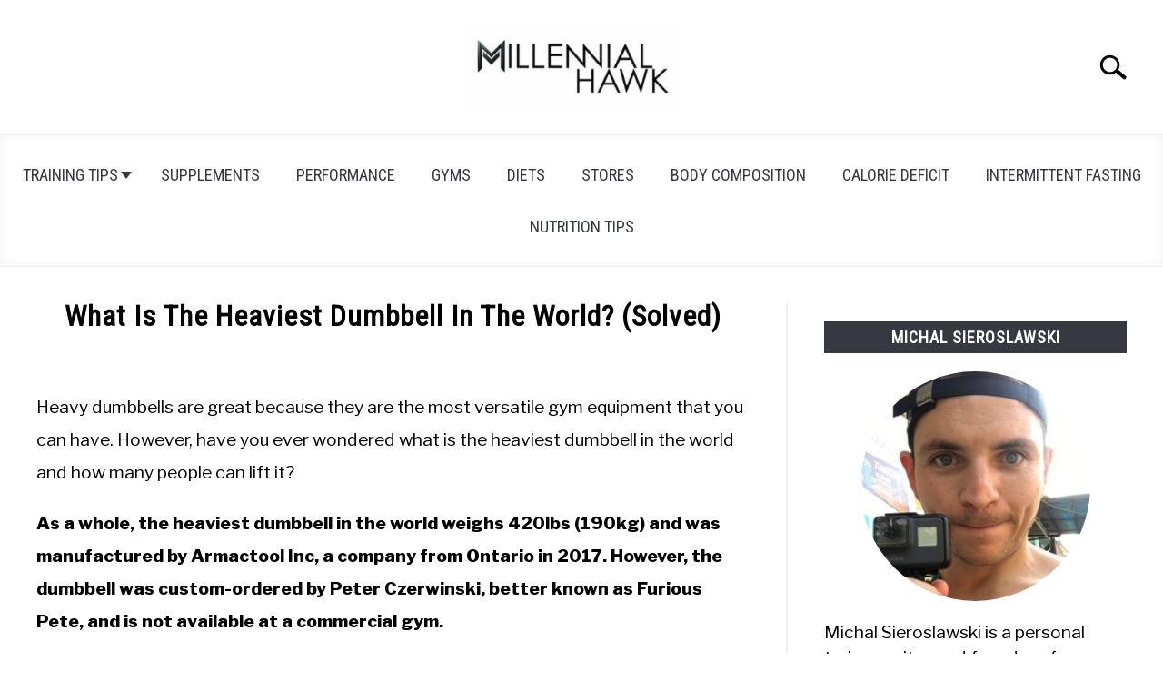

--- FILE ---
content_type: text/html; charset=UTF-8
request_url: https://millennialhawk.com/heaviest-dumbbells/
body_size: 18198
content:
<!doctype html>
<html lang="en-US" prefix="og: https://ogp.me/ns#">
<head>
		<!-- Global Site Tag (gtag.js) - Google Analytics -->
	<script async src="https://www.googletagmanager.com/gtag/js?id="></script>
	<script>
	  window.dataLayer = window.dataLayer || [];
	  function gtag(){dataLayer.push(arguments);}
	  gtag('js', new Date());

	  	  gtag('config', 'UA-187639842-1');
	  
	  
	</script>

	
	<meta charset="UTF-8">
	<meta name="p:domain_verify" content="e937fc004b17110eb9d48ea83d62f83f"/>
	<meta name="viewport" content="width=device-width, initial-scale=1">
		<link rel="shortcut icon" href="https://millennialhawk.com/wp-content/uploads/2023/11/millennial-hawk-logo-copy.jpg">
		<link rel="profile" href="https://gmpg.org/xfn/11">

	
<!-- Search Engine Optimization by Rank Math - https://rankmath.com/ -->
<title>What Is The Heaviest Dumbbell In The World? (Solved)</title>
<meta name="description" content="Heavy dumbbells are great because they are the most versatile gym equipment that you can have. However, have you ever wondered what is the heaviest dumbbell"/>
<meta name="robots" content="follow, index, max-snippet:-1, max-video-preview:-1, max-image-preview:large"/>
<link rel="canonical" href="https://millennialhawk.com/heaviest-dumbbells/" />
<meta property="og:locale" content="en_US" />
<meta property="og:type" content="article" />
<meta property="og:title" content="What Is The Heaviest Dumbbell In The World? (Solved)" />
<meta property="og:description" content="Heavy dumbbells are great because they are the most versatile gym equipment that you can have. However, have you ever wondered what is the heaviest dumbbell" />
<meta property="og:url" content="https://millennialhawk.com/heaviest-dumbbells/" />
<meta property="og:site_name" content="Millennial Hawk" />
<meta property="article:publisher" content="https://www.facebook.com/millennialhawk" />
<meta property="article:author" content="https://www.facebook.com/michal.sieroslawski" />
<meta property="article:section" content="Performance" />
<meta property="og:updated_time" content="2022-11-15T08:27:20+00:00" />
<meta property="og:image" content="https://millennialhawk.com/wp-content/uploads/2022/07/heaviest-dumbbells.jpg" />
<meta property="og:image:secure_url" content="https://millennialhawk.com/wp-content/uploads/2022/07/heaviest-dumbbells.jpg" />
<meta property="og:image:width" content="950" />
<meta property="og:image:height" content="434" />
<meta property="og:image:alt" content="photo of heaviest dumbbell" />
<meta property="og:image:type" content="image/jpeg" />
<meta property="article:published_time" content="2022-07-04T10:56:18+00:00" />
<meta property="article:modified_time" content="2022-11-15T08:27:20+00:00" />
<meta name="twitter:card" content="summary_large_image" />
<meta name="twitter:title" content="What Is The Heaviest Dumbbell In The World? (Solved)" />
<meta name="twitter:description" content="Heavy dumbbells are great because they are the most versatile gym equipment that you can have. However, have you ever wondered what is the heaviest dumbbell" />
<meta name="twitter:site" content="@https://twitter.com/micsieroslawski" />
<meta name="twitter:creator" content="@micsieroslawski" />
<meta name="twitter:image" content="https://millennialhawk.com/wp-content/uploads/2022/07/heaviest-dumbbells.jpg" />
<meta name="twitter:label1" content="Written by" />
<meta name="twitter:data1" content="Michal Sieroslawski" />
<meta name="twitter:label2" content="Time to read" />
<meta name="twitter:data2" content="6 minutes" />
<script type="application/ld+json" class="rank-math-schema">{"@context":"https://schema.org","@graph":[{"@type":"Place","@id":"https://millennialhawk.com/#place","geo":{"@type":"GeoCoordinates","latitude":"27.3365805","longitude":"-82.5308545"},"hasMap":"https://www.google.com/maps/search/?api=1&amp;query=27.3365805,-82.5308545","address":{"@type":"PostalAddress","streetAddress":"3987 Maceachen Blvd","addressLocality":"Sarasota","addressRegion":"FL","postalCode":"34233","addressCountry":"United States"}},{"@type":"Organization","@id":"https://millennialhawk.com/#organization","name":"Millennial Hawk","url":"https://millennialhawk.com","sameAs":["https://www.facebook.com/millennialhawk","https://twitter.com/https://twitter.com/micsieroslawski","https://millennialhawk.com/about-millennialhawk/","https://michalsieroslawski.com/millennial-hawk/","https://www.facebook.com/millennialhawk","https://www.linkedin.com/company/millennial-hawk/","https://www.pinterest.com/millennialhawk/","https://www.instagram.com/hawkmillennial/","https://www.crunchbase.com/organization/millennial-hawk","https://www.mixcloud.com/MillennialHawk/"],"email":"info@millennialhawk.com","address":{"@type":"PostalAddress","streetAddress":"3987 Maceachen Blvd","addressLocality":"Sarasota","addressRegion":"FL","postalCode":"34233","addressCountry":"United States"},"logo":{"@type":"ImageObject","@id":"https://millennialhawk.com/#logo","url":"https://millennialhawk.com/wp-content/uploads/2023/11/Screenshot-2023-11-10-at-08.33.25.png","contentUrl":"https://millennialhawk.com/wp-content/uploads/2023/11/Screenshot-2023-11-10-at-08.33.25.png","caption":"Millennial Hawk","inLanguage":"en-US","width":"1053","height":"1155"},"contactPoint":[{"@type":"ContactPoint","telephone":"+1-941-278-5921","contactType":"customer support"}],"location":{"@id":"https://millennialhawk.com/#place"}},{"@type":"WebSite","@id":"https://millennialhawk.com/#website","url":"https://millennialhawk.com","name":"Millennial Hawk","alternateName":"MH","publisher":{"@id":"https://millennialhawk.com/#organization"},"inLanguage":"en-US"},{"@type":"ImageObject","@id":"https://millennialhawk.com/wp-content/uploads/2022/07/heaviest-dumbbells-small.jpg","url":"https://millennialhawk.com/wp-content/uploads/2022/07/heaviest-dumbbells-small.jpg","width":"400","height":"183","caption":"photo of heaviest dumbbell","inLanguage":"en-US"},{"@type":"BreadcrumbList","@id":"https://millennialhawk.com/heaviest-dumbbells/#breadcrumb","itemListElement":[{"@type":"ListItem","position":"1","item":{"@id":"https://millennialhawk.com","name":"Home"}},{"@type":"ListItem","position":"2","item":{"@id":"https://millennialhawk.com/performance/","name":"Performance"}},{"@type":"ListItem","position":"3","item":{"@id":"https://millennialhawk.com/heaviest-dumbbells/","name":"What Is The Heaviest Dumbbell In The World? (Solved)"}}]},{"@type":"WebPage","@id":"https://millennialhawk.com/heaviest-dumbbells/#webpage","url":"https://millennialhawk.com/heaviest-dumbbells/","name":"What Is The Heaviest Dumbbell In The World? (Solved)","datePublished":"2022-07-04T10:56:18+00:00","dateModified":"2022-11-15T08:27:20+00:00","isPartOf":{"@id":"https://millennialhawk.com/#website"},"primaryImageOfPage":{"@id":"https://millennialhawk.com/wp-content/uploads/2022/07/heaviest-dumbbells-small.jpg"},"inLanguage":"en-US","breadcrumb":{"@id":"https://millennialhawk.com/heaviest-dumbbells/#breadcrumb"}},{"@type":"Person","@id":"https://millennialhawk.com/author/millennialhawk/","name":"Michal Sieroslawski","url":"https://millennialhawk.com/author/millennialhawk/","image":{"@type":"ImageObject","@id":"https://secure.gravatar.com/avatar/e99cd7938b92fb19dc354c87c82b9b62f537f8a73f6a9b2fddd2373b31b4e5a1?s=96&amp;d=mm&amp;r=g","url":"https://secure.gravatar.com/avatar/e99cd7938b92fb19dc354c87c82b9b62f537f8a73f6a9b2fddd2373b31b4e5a1?s=96&amp;d=mm&amp;r=g","caption":"Michal Sieroslawski","inLanguage":"en-US"},"sameAs":["https://millennialhawk.com/michal-sieroslawski/","https://www.facebook.com/michal.sieroslawski","https://twitter.com/https://twitter.com/micsieroslawski","https://www.linkedin.com/in/michal-sieroslawski/","https://pinterest.com/michalsieroslawski/","https://uclan.academia.edu/michalsieroslawski"],"worksFor":{"@id":"https://millennialhawk.com/#organization"}},{"@type":"Article","headline":"What Is The Heaviest Dumbbell In The World? (Solved)","datePublished":"2022-07-04T10:56:18+00:00","dateModified":"2022-11-15T08:27:20+00:00","articleSection":"Performance","author":{"@id":"https://millennialhawk.com/author/millennialhawk/","name":"Michal Sieroslawski"},"publisher":{"@id":"https://millennialhawk.com/#organization"},"description":"Heavy dumbbells are great because they are the most versatile gym equipment that you can have. However, have you ever wondered what is the heaviest dumbbell","name":"What Is The Heaviest Dumbbell In The World? (Solved)","@id":"https://millennialhawk.com/heaviest-dumbbells/#richSnippet","isPartOf":{"@id":"https://millennialhawk.com/heaviest-dumbbells/#webpage"},"image":{"@id":"https://millennialhawk.com/wp-content/uploads/2022/07/heaviest-dumbbells-small.jpg"},"inLanguage":"en-US","mainEntityOfPage":{"@id":"https://millennialhawk.com/heaviest-dumbbells/#webpage"}}]}</script>
<!-- /Rank Math WordPress SEO plugin -->

<link rel='dns-prefetch' href='//scripts.mediavine.com' />
<link rel="alternate" type="application/rss+xml" title="Millennial Hawk &raquo; Feed" href="https://millennialhawk.com/feed/" />
<link rel="alternate" type="application/rss+xml" title="Millennial Hawk &raquo; Comments Feed" href="https://millennialhawk.com/comments/feed/" />
<link rel="alternate" type="application/rss+xml" title="Millennial Hawk &raquo; What Is The Heaviest Dumbbell In The World? (Solved) Comments Feed" href="https://millennialhawk.com/heaviest-dumbbells/feed/" />
<link rel="alternate" title="oEmbed (JSON)" type="application/json+oembed" href="https://millennialhawk.com/wp-json/oembed/1.0/embed?url=https%3A%2F%2Fmillennialhawk.com%2Fheaviest-dumbbells%2F" />
<link rel="alternate" title="oEmbed (XML)" type="text/xml+oembed" href="https://millennialhawk.com/wp-json/oembed/1.0/embed?url=https%3A%2F%2Fmillennialhawk.com%2Fheaviest-dumbbells%2F&#038;format=xml" />
<style id='wp-img-auto-sizes-contain-inline-css' type='text/css'>
img:is([sizes=auto i],[sizes^="auto," i]){contain-intrinsic-size:3000px 1500px}
/*# sourceURL=wp-img-auto-sizes-contain-inline-css */
</style>
<style id='wp-emoji-styles-inline-css' type='text/css'>

	img.wp-smiley, img.emoji {
		display: inline !important;
		border: none !important;
		box-shadow: none !important;
		height: 1em !important;
		width: 1em !important;
		margin: 0 0.07em !important;
		vertical-align: -0.1em !important;
		background: none !important;
		padding: 0 !important;
	}
/*# sourceURL=wp-emoji-styles-inline-css */
</style>
<style id='wp-block-library-inline-css' type='text/css'>
:root{--wp-block-synced-color:#7a00df;--wp-block-synced-color--rgb:122,0,223;--wp-bound-block-color:var(--wp-block-synced-color);--wp-editor-canvas-background:#ddd;--wp-admin-theme-color:#007cba;--wp-admin-theme-color--rgb:0,124,186;--wp-admin-theme-color-darker-10:#006ba1;--wp-admin-theme-color-darker-10--rgb:0,107,160.5;--wp-admin-theme-color-darker-20:#005a87;--wp-admin-theme-color-darker-20--rgb:0,90,135;--wp-admin-border-width-focus:2px}@media (min-resolution:192dpi){:root{--wp-admin-border-width-focus:1.5px}}.wp-element-button{cursor:pointer}:root .has-very-light-gray-background-color{background-color:#eee}:root .has-very-dark-gray-background-color{background-color:#313131}:root .has-very-light-gray-color{color:#eee}:root .has-very-dark-gray-color{color:#313131}:root .has-vivid-green-cyan-to-vivid-cyan-blue-gradient-background{background:linear-gradient(135deg,#00d084,#0693e3)}:root .has-purple-crush-gradient-background{background:linear-gradient(135deg,#34e2e4,#4721fb 50%,#ab1dfe)}:root .has-hazy-dawn-gradient-background{background:linear-gradient(135deg,#faaca8,#dad0ec)}:root .has-subdued-olive-gradient-background{background:linear-gradient(135deg,#fafae1,#67a671)}:root .has-atomic-cream-gradient-background{background:linear-gradient(135deg,#fdd79a,#004a59)}:root .has-nightshade-gradient-background{background:linear-gradient(135deg,#330968,#31cdcf)}:root .has-midnight-gradient-background{background:linear-gradient(135deg,#020381,#2874fc)}:root{--wp--preset--font-size--normal:16px;--wp--preset--font-size--huge:42px}.has-regular-font-size{font-size:1em}.has-larger-font-size{font-size:2.625em}.has-normal-font-size{font-size:var(--wp--preset--font-size--normal)}.has-huge-font-size{font-size:var(--wp--preset--font-size--huge)}.has-text-align-center{text-align:center}.has-text-align-left{text-align:left}.has-text-align-right{text-align:right}.has-fit-text{white-space:nowrap!important}#end-resizable-editor-section{display:none}.aligncenter{clear:both}.items-justified-left{justify-content:flex-start}.items-justified-center{justify-content:center}.items-justified-right{justify-content:flex-end}.items-justified-space-between{justify-content:space-between}.screen-reader-text{border:0;clip-path:inset(50%);height:1px;margin:-1px;overflow:hidden;padding:0;position:absolute;width:1px;word-wrap:normal!important}.screen-reader-text:focus{background-color:#ddd;clip-path:none;color:#444;display:block;font-size:1em;height:auto;left:5px;line-height:normal;padding:15px 23px 14px;text-decoration:none;top:5px;width:auto;z-index:100000}html :where(.has-border-color){border-style:solid}html :where([style*=border-top-color]){border-top-style:solid}html :where([style*=border-right-color]){border-right-style:solid}html :where([style*=border-bottom-color]){border-bottom-style:solid}html :where([style*=border-left-color]){border-left-style:solid}html :where([style*=border-width]){border-style:solid}html :where([style*=border-top-width]){border-top-style:solid}html :where([style*=border-right-width]){border-right-style:solid}html :where([style*=border-bottom-width]){border-bottom-style:solid}html :where([style*=border-left-width]){border-left-style:solid}html :where(img[class*=wp-image-]){height:auto;max-width:100%}:where(figure){margin:0 0 1em}html :where(.is-position-sticky){--wp-admin--admin-bar--position-offset:var(--wp-admin--admin-bar--height,0px)}@media screen and (max-width:600px){html :where(.is-position-sticky){--wp-admin--admin-bar--position-offset:0px}}

/*# sourceURL=wp-block-library-inline-css */
</style><style id='wp-block-heading-inline-css' type='text/css'>
h1:where(.wp-block-heading).has-background,h2:where(.wp-block-heading).has-background,h3:where(.wp-block-heading).has-background,h4:where(.wp-block-heading).has-background,h5:where(.wp-block-heading).has-background,h6:where(.wp-block-heading).has-background{padding:1.25em 2.375em}h1.has-text-align-left[style*=writing-mode]:where([style*=vertical-lr]),h1.has-text-align-right[style*=writing-mode]:where([style*=vertical-rl]),h2.has-text-align-left[style*=writing-mode]:where([style*=vertical-lr]),h2.has-text-align-right[style*=writing-mode]:where([style*=vertical-rl]),h3.has-text-align-left[style*=writing-mode]:where([style*=vertical-lr]),h3.has-text-align-right[style*=writing-mode]:where([style*=vertical-rl]),h4.has-text-align-left[style*=writing-mode]:where([style*=vertical-lr]),h4.has-text-align-right[style*=writing-mode]:where([style*=vertical-rl]),h5.has-text-align-left[style*=writing-mode]:where([style*=vertical-lr]),h5.has-text-align-right[style*=writing-mode]:where([style*=vertical-rl]),h6.has-text-align-left[style*=writing-mode]:where([style*=vertical-lr]),h6.has-text-align-right[style*=writing-mode]:where([style*=vertical-rl]){rotate:180deg}
/*# sourceURL=https://millennialhawk.com/wp-includes/blocks/heading/style.min.css */
</style>
<style id='wp-block-image-inline-css' type='text/css'>
.wp-block-image>a,.wp-block-image>figure>a{display:inline-block}.wp-block-image img{box-sizing:border-box;height:auto;max-width:100%;vertical-align:bottom}@media not (prefers-reduced-motion){.wp-block-image img.hide{visibility:hidden}.wp-block-image img.show{animation:show-content-image .4s}}.wp-block-image[style*=border-radius] img,.wp-block-image[style*=border-radius]>a{border-radius:inherit}.wp-block-image.has-custom-border img{box-sizing:border-box}.wp-block-image.aligncenter{text-align:center}.wp-block-image.alignfull>a,.wp-block-image.alignwide>a{width:100%}.wp-block-image.alignfull img,.wp-block-image.alignwide img{height:auto;width:100%}.wp-block-image .aligncenter,.wp-block-image .alignleft,.wp-block-image .alignright,.wp-block-image.aligncenter,.wp-block-image.alignleft,.wp-block-image.alignright{display:table}.wp-block-image .aligncenter>figcaption,.wp-block-image .alignleft>figcaption,.wp-block-image .alignright>figcaption,.wp-block-image.aligncenter>figcaption,.wp-block-image.alignleft>figcaption,.wp-block-image.alignright>figcaption{caption-side:bottom;display:table-caption}.wp-block-image .alignleft{float:left;margin:.5em 1em .5em 0}.wp-block-image .alignright{float:right;margin:.5em 0 .5em 1em}.wp-block-image .aligncenter{margin-left:auto;margin-right:auto}.wp-block-image :where(figcaption){margin-bottom:1em;margin-top:.5em}.wp-block-image.is-style-circle-mask img{border-radius:9999px}@supports ((-webkit-mask-image:none) or (mask-image:none)) or (-webkit-mask-image:none){.wp-block-image.is-style-circle-mask img{border-radius:0;-webkit-mask-image:url('data:image/svg+xml;utf8,<svg viewBox="0 0 100 100" xmlns="http://www.w3.org/2000/svg"><circle cx="50" cy="50" r="50"/></svg>');mask-image:url('data:image/svg+xml;utf8,<svg viewBox="0 0 100 100" xmlns="http://www.w3.org/2000/svg"><circle cx="50" cy="50" r="50"/></svg>');mask-mode:alpha;-webkit-mask-position:center;mask-position:center;-webkit-mask-repeat:no-repeat;mask-repeat:no-repeat;-webkit-mask-size:contain;mask-size:contain}}:root :where(.wp-block-image.is-style-rounded img,.wp-block-image .is-style-rounded img){border-radius:9999px}.wp-block-image figure{margin:0}.wp-lightbox-container{display:flex;flex-direction:column;position:relative}.wp-lightbox-container img{cursor:zoom-in}.wp-lightbox-container img:hover+button{opacity:1}.wp-lightbox-container button{align-items:center;backdrop-filter:blur(16px) saturate(180%);background-color:#5a5a5a40;border:none;border-radius:4px;cursor:zoom-in;display:flex;height:20px;justify-content:center;opacity:0;padding:0;position:absolute;right:16px;text-align:center;top:16px;width:20px;z-index:100}@media not (prefers-reduced-motion){.wp-lightbox-container button{transition:opacity .2s ease}}.wp-lightbox-container button:focus-visible{outline:3px auto #5a5a5a40;outline:3px auto -webkit-focus-ring-color;outline-offset:3px}.wp-lightbox-container button:hover{cursor:pointer;opacity:1}.wp-lightbox-container button:focus{opacity:1}.wp-lightbox-container button:focus,.wp-lightbox-container button:hover,.wp-lightbox-container button:not(:hover):not(:active):not(.has-background){background-color:#5a5a5a40;border:none}.wp-lightbox-overlay{box-sizing:border-box;cursor:zoom-out;height:100vh;left:0;overflow:hidden;position:fixed;top:0;visibility:hidden;width:100%;z-index:100000}.wp-lightbox-overlay .close-button{align-items:center;cursor:pointer;display:flex;justify-content:center;min-height:40px;min-width:40px;padding:0;position:absolute;right:calc(env(safe-area-inset-right) + 16px);top:calc(env(safe-area-inset-top) + 16px);z-index:5000000}.wp-lightbox-overlay .close-button:focus,.wp-lightbox-overlay .close-button:hover,.wp-lightbox-overlay .close-button:not(:hover):not(:active):not(.has-background){background:none;border:none}.wp-lightbox-overlay .lightbox-image-container{height:var(--wp--lightbox-container-height);left:50%;overflow:hidden;position:absolute;top:50%;transform:translate(-50%,-50%);transform-origin:top left;width:var(--wp--lightbox-container-width);z-index:9999999999}.wp-lightbox-overlay .wp-block-image{align-items:center;box-sizing:border-box;display:flex;height:100%;justify-content:center;margin:0;position:relative;transform-origin:0 0;width:100%;z-index:3000000}.wp-lightbox-overlay .wp-block-image img{height:var(--wp--lightbox-image-height);min-height:var(--wp--lightbox-image-height);min-width:var(--wp--lightbox-image-width);width:var(--wp--lightbox-image-width)}.wp-lightbox-overlay .wp-block-image figcaption{display:none}.wp-lightbox-overlay button{background:none;border:none}.wp-lightbox-overlay .scrim{background-color:#fff;height:100%;opacity:.9;position:absolute;width:100%;z-index:2000000}.wp-lightbox-overlay.active{visibility:visible}@media not (prefers-reduced-motion){.wp-lightbox-overlay.active{animation:turn-on-visibility .25s both}.wp-lightbox-overlay.active img{animation:turn-on-visibility .35s both}.wp-lightbox-overlay.show-closing-animation:not(.active){animation:turn-off-visibility .35s both}.wp-lightbox-overlay.show-closing-animation:not(.active) img{animation:turn-off-visibility .25s both}.wp-lightbox-overlay.zoom.active{animation:none;opacity:1;visibility:visible}.wp-lightbox-overlay.zoom.active .lightbox-image-container{animation:lightbox-zoom-in .4s}.wp-lightbox-overlay.zoom.active .lightbox-image-container img{animation:none}.wp-lightbox-overlay.zoom.active .scrim{animation:turn-on-visibility .4s forwards}.wp-lightbox-overlay.zoom.show-closing-animation:not(.active){animation:none}.wp-lightbox-overlay.zoom.show-closing-animation:not(.active) .lightbox-image-container{animation:lightbox-zoom-out .4s}.wp-lightbox-overlay.zoom.show-closing-animation:not(.active) .lightbox-image-container img{animation:none}.wp-lightbox-overlay.zoom.show-closing-animation:not(.active) .scrim{animation:turn-off-visibility .4s forwards}}@keyframes show-content-image{0%{visibility:hidden}99%{visibility:hidden}to{visibility:visible}}@keyframes turn-on-visibility{0%{opacity:0}to{opacity:1}}@keyframes turn-off-visibility{0%{opacity:1;visibility:visible}99%{opacity:0;visibility:visible}to{opacity:0;visibility:hidden}}@keyframes lightbox-zoom-in{0%{transform:translate(calc((-100vw + var(--wp--lightbox-scrollbar-width))/2 + var(--wp--lightbox-initial-left-position)),calc(-50vh + var(--wp--lightbox-initial-top-position))) scale(var(--wp--lightbox-scale))}to{transform:translate(-50%,-50%) scale(1)}}@keyframes lightbox-zoom-out{0%{transform:translate(-50%,-50%) scale(1);visibility:visible}99%{visibility:visible}to{transform:translate(calc((-100vw + var(--wp--lightbox-scrollbar-width))/2 + var(--wp--lightbox-initial-left-position)),calc(-50vh + var(--wp--lightbox-initial-top-position))) scale(var(--wp--lightbox-scale));visibility:hidden}}
/*# sourceURL=https://millennialhawk.com/wp-includes/blocks/image/style.min.css */
</style>
<style id='wp-block-paragraph-inline-css' type='text/css'>
.is-small-text{font-size:.875em}.is-regular-text{font-size:1em}.is-large-text{font-size:2.25em}.is-larger-text{font-size:3em}.has-drop-cap:not(:focus):first-letter{float:left;font-size:8.4em;font-style:normal;font-weight:100;line-height:.68;margin:.05em .1em 0 0;text-transform:uppercase}body.rtl .has-drop-cap:not(:focus):first-letter{float:none;margin-left:.1em}p.has-drop-cap.has-background{overflow:hidden}:root :where(p.has-background){padding:1.25em 2.375em}:where(p.has-text-color:not(.has-link-color)) a{color:inherit}p.has-text-align-left[style*="writing-mode:vertical-lr"],p.has-text-align-right[style*="writing-mode:vertical-rl"]{rotate:180deg}
/*# sourceURL=https://millennialhawk.com/wp-includes/blocks/paragraph/style.min.css */
</style>
<style id='global-styles-inline-css' type='text/css'>
:root{--wp--preset--aspect-ratio--square: 1;--wp--preset--aspect-ratio--4-3: 4/3;--wp--preset--aspect-ratio--3-4: 3/4;--wp--preset--aspect-ratio--3-2: 3/2;--wp--preset--aspect-ratio--2-3: 2/3;--wp--preset--aspect-ratio--16-9: 16/9;--wp--preset--aspect-ratio--9-16: 9/16;--wp--preset--color--black: #000000;--wp--preset--color--cyan-bluish-gray: #abb8c3;--wp--preset--color--white: #ffffff;--wp--preset--color--pale-pink: #f78da7;--wp--preset--color--vivid-red: #cf2e2e;--wp--preset--color--luminous-vivid-orange: #ff6900;--wp--preset--color--luminous-vivid-amber: #fcb900;--wp--preset--color--light-green-cyan: #7bdcb5;--wp--preset--color--vivid-green-cyan: #00d084;--wp--preset--color--pale-cyan-blue: #8ed1fc;--wp--preset--color--vivid-cyan-blue: #0693e3;--wp--preset--color--vivid-purple: #9b51e0;--wp--preset--gradient--vivid-cyan-blue-to-vivid-purple: linear-gradient(135deg,rgb(6,147,227) 0%,rgb(155,81,224) 100%);--wp--preset--gradient--light-green-cyan-to-vivid-green-cyan: linear-gradient(135deg,rgb(122,220,180) 0%,rgb(0,208,130) 100%);--wp--preset--gradient--luminous-vivid-amber-to-luminous-vivid-orange: linear-gradient(135deg,rgb(252,185,0) 0%,rgb(255,105,0) 100%);--wp--preset--gradient--luminous-vivid-orange-to-vivid-red: linear-gradient(135deg,rgb(255,105,0) 0%,rgb(207,46,46) 100%);--wp--preset--gradient--very-light-gray-to-cyan-bluish-gray: linear-gradient(135deg,rgb(238,238,238) 0%,rgb(169,184,195) 100%);--wp--preset--gradient--cool-to-warm-spectrum: linear-gradient(135deg,rgb(74,234,220) 0%,rgb(151,120,209) 20%,rgb(207,42,186) 40%,rgb(238,44,130) 60%,rgb(251,105,98) 80%,rgb(254,248,76) 100%);--wp--preset--gradient--blush-light-purple: linear-gradient(135deg,rgb(255,206,236) 0%,rgb(152,150,240) 100%);--wp--preset--gradient--blush-bordeaux: linear-gradient(135deg,rgb(254,205,165) 0%,rgb(254,45,45) 50%,rgb(107,0,62) 100%);--wp--preset--gradient--luminous-dusk: linear-gradient(135deg,rgb(255,203,112) 0%,rgb(199,81,192) 50%,rgb(65,88,208) 100%);--wp--preset--gradient--pale-ocean: linear-gradient(135deg,rgb(255,245,203) 0%,rgb(182,227,212) 50%,rgb(51,167,181) 100%);--wp--preset--gradient--electric-grass: linear-gradient(135deg,rgb(202,248,128) 0%,rgb(113,206,126) 100%);--wp--preset--gradient--midnight: linear-gradient(135deg,rgb(2,3,129) 0%,rgb(40,116,252) 100%);--wp--preset--font-size--small: 13px;--wp--preset--font-size--medium: 20px;--wp--preset--font-size--large: 36px;--wp--preset--font-size--x-large: 42px;--wp--preset--spacing--20: 0.44rem;--wp--preset--spacing--30: 0.67rem;--wp--preset--spacing--40: 1rem;--wp--preset--spacing--50: 1.5rem;--wp--preset--spacing--60: 2.25rem;--wp--preset--spacing--70: 3.38rem;--wp--preset--spacing--80: 5.06rem;--wp--preset--shadow--natural: 6px 6px 9px rgba(0, 0, 0, 0.2);--wp--preset--shadow--deep: 12px 12px 50px rgba(0, 0, 0, 0.4);--wp--preset--shadow--sharp: 6px 6px 0px rgba(0, 0, 0, 0.2);--wp--preset--shadow--outlined: 6px 6px 0px -3px rgb(255, 255, 255), 6px 6px rgb(0, 0, 0);--wp--preset--shadow--crisp: 6px 6px 0px rgb(0, 0, 0);}:where(.is-layout-flex){gap: 0.5em;}:where(.is-layout-grid){gap: 0.5em;}body .is-layout-flex{display: flex;}.is-layout-flex{flex-wrap: wrap;align-items: center;}.is-layout-flex > :is(*, div){margin: 0;}body .is-layout-grid{display: grid;}.is-layout-grid > :is(*, div){margin: 0;}:where(.wp-block-columns.is-layout-flex){gap: 2em;}:where(.wp-block-columns.is-layout-grid){gap: 2em;}:where(.wp-block-post-template.is-layout-flex){gap: 1.25em;}:where(.wp-block-post-template.is-layout-grid){gap: 1.25em;}.has-black-color{color: var(--wp--preset--color--black) !important;}.has-cyan-bluish-gray-color{color: var(--wp--preset--color--cyan-bluish-gray) !important;}.has-white-color{color: var(--wp--preset--color--white) !important;}.has-pale-pink-color{color: var(--wp--preset--color--pale-pink) !important;}.has-vivid-red-color{color: var(--wp--preset--color--vivid-red) !important;}.has-luminous-vivid-orange-color{color: var(--wp--preset--color--luminous-vivid-orange) !important;}.has-luminous-vivid-amber-color{color: var(--wp--preset--color--luminous-vivid-amber) !important;}.has-light-green-cyan-color{color: var(--wp--preset--color--light-green-cyan) !important;}.has-vivid-green-cyan-color{color: var(--wp--preset--color--vivid-green-cyan) !important;}.has-pale-cyan-blue-color{color: var(--wp--preset--color--pale-cyan-blue) !important;}.has-vivid-cyan-blue-color{color: var(--wp--preset--color--vivid-cyan-blue) !important;}.has-vivid-purple-color{color: var(--wp--preset--color--vivid-purple) !important;}.has-black-background-color{background-color: var(--wp--preset--color--black) !important;}.has-cyan-bluish-gray-background-color{background-color: var(--wp--preset--color--cyan-bluish-gray) !important;}.has-white-background-color{background-color: var(--wp--preset--color--white) !important;}.has-pale-pink-background-color{background-color: var(--wp--preset--color--pale-pink) !important;}.has-vivid-red-background-color{background-color: var(--wp--preset--color--vivid-red) !important;}.has-luminous-vivid-orange-background-color{background-color: var(--wp--preset--color--luminous-vivid-orange) !important;}.has-luminous-vivid-amber-background-color{background-color: var(--wp--preset--color--luminous-vivid-amber) !important;}.has-light-green-cyan-background-color{background-color: var(--wp--preset--color--light-green-cyan) !important;}.has-vivid-green-cyan-background-color{background-color: var(--wp--preset--color--vivid-green-cyan) !important;}.has-pale-cyan-blue-background-color{background-color: var(--wp--preset--color--pale-cyan-blue) !important;}.has-vivid-cyan-blue-background-color{background-color: var(--wp--preset--color--vivid-cyan-blue) !important;}.has-vivid-purple-background-color{background-color: var(--wp--preset--color--vivid-purple) !important;}.has-black-border-color{border-color: var(--wp--preset--color--black) !important;}.has-cyan-bluish-gray-border-color{border-color: var(--wp--preset--color--cyan-bluish-gray) !important;}.has-white-border-color{border-color: var(--wp--preset--color--white) !important;}.has-pale-pink-border-color{border-color: var(--wp--preset--color--pale-pink) !important;}.has-vivid-red-border-color{border-color: var(--wp--preset--color--vivid-red) !important;}.has-luminous-vivid-orange-border-color{border-color: var(--wp--preset--color--luminous-vivid-orange) !important;}.has-luminous-vivid-amber-border-color{border-color: var(--wp--preset--color--luminous-vivid-amber) !important;}.has-light-green-cyan-border-color{border-color: var(--wp--preset--color--light-green-cyan) !important;}.has-vivid-green-cyan-border-color{border-color: var(--wp--preset--color--vivid-green-cyan) !important;}.has-pale-cyan-blue-border-color{border-color: var(--wp--preset--color--pale-cyan-blue) !important;}.has-vivid-cyan-blue-border-color{border-color: var(--wp--preset--color--vivid-cyan-blue) !important;}.has-vivid-purple-border-color{border-color: var(--wp--preset--color--vivid-purple) !important;}.has-vivid-cyan-blue-to-vivid-purple-gradient-background{background: var(--wp--preset--gradient--vivid-cyan-blue-to-vivid-purple) !important;}.has-light-green-cyan-to-vivid-green-cyan-gradient-background{background: var(--wp--preset--gradient--light-green-cyan-to-vivid-green-cyan) !important;}.has-luminous-vivid-amber-to-luminous-vivid-orange-gradient-background{background: var(--wp--preset--gradient--luminous-vivid-amber-to-luminous-vivid-orange) !important;}.has-luminous-vivid-orange-to-vivid-red-gradient-background{background: var(--wp--preset--gradient--luminous-vivid-orange-to-vivid-red) !important;}.has-very-light-gray-to-cyan-bluish-gray-gradient-background{background: var(--wp--preset--gradient--very-light-gray-to-cyan-bluish-gray) !important;}.has-cool-to-warm-spectrum-gradient-background{background: var(--wp--preset--gradient--cool-to-warm-spectrum) !important;}.has-blush-light-purple-gradient-background{background: var(--wp--preset--gradient--blush-light-purple) !important;}.has-blush-bordeaux-gradient-background{background: var(--wp--preset--gradient--blush-bordeaux) !important;}.has-luminous-dusk-gradient-background{background: var(--wp--preset--gradient--luminous-dusk) !important;}.has-pale-ocean-gradient-background{background: var(--wp--preset--gradient--pale-ocean) !important;}.has-electric-grass-gradient-background{background: var(--wp--preset--gradient--electric-grass) !important;}.has-midnight-gradient-background{background: var(--wp--preset--gradient--midnight) !important;}.has-small-font-size{font-size: var(--wp--preset--font-size--small) !important;}.has-medium-font-size{font-size: var(--wp--preset--font-size--medium) !important;}.has-large-font-size{font-size: var(--wp--preset--font-size--large) !important;}.has-x-large-font-size{font-size: var(--wp--preset--font-size--x-large) !important;}
/*# sourceURL=global-styles-inline-css */
</style>

<style id='classic-theme-styles-inline-css' type='text/css'>
/*! This file is auto-generated */
.wp-block-button__link{color:#fff;background-color:#32373c;border-radius:9999px;box-shadow:none;text-decoration:none;padding:calc(.667em + 2px) calc(1.333em + 2px);font-size:1.125em}.wp-block-file__button{background:#32373c;color:#fff;text-decoration:none}
/*# sourceURL=/wp-includes/css/classic-themes.min.css */
</style>
<link rel='stylesheet' id='ub-extension-style-css-css' href='https://millennialhawk.com/wp-content/plugins/ultimate-blocks/src/extensions/style.css?ver=6.9' type='text/css' media='all' />
<link rel='stylesheet' id='income-school-style-css' href='https://millennialhawk.com/wp-content/themes/acabado/style.css?ver=6.9' type='text/css' media='all' />
<style id='kadence-blocks-global-variables-inline-css' type='text/css'>
:root {--global-kb-font-size-sm:clamp(0.8rem, 0.73rem + 0.217vw, 0.9rem);--global-kb-font-size-md:clamp(1.1rem, 0.995rem + 0.326vw, 1.25rem);--global-kb-font-size-lg:clamp(1.75rem, 1.576rem + 0.543vw, 2rem);--global-kb-font-size-xl:clamp(2.25rem, 1.728rem + 1.63vw, 3rem);--global-kb-font-size-xxl:clamp(2.5rem, 1.456rem + 3.26vw, 4rem);--global-kb-font-size-xxxl:clamp(2.75rem, 0.489rem + 7.065vw, 6rem);}:root {--global-palette1: #3182CE;--global-palette2: #2B6CB0;--global-palette3: #1A202C;--global-palette4: #2D3748;--global-palette5: #4A5568;--global-palette6: #718096;--global-palette7: #EDF2F7;--global-palette8: #F7FAFC;--global-palette9: #ffffff;}
/*# sourceURL=kadence-blocks-global-variables-inline-css */
</style>
<style id='custom-style-inline-css' type='text/css'>
.search-wrapper #search-icon{background:url("https://millennialhawk.com/wp-content/themes/acabado/img/search-icon.png") center/cover no-repeat #fff;}.share-container .email-btn:before{background:url("https://millennialhawk.com/wp-content/themes/acabado/img/envelope.svg") center/cover no-repeat;}.share-container .print-btn:before{background:url("https://millennialhawk.com/wp-content/themes/acabado/img/print-icon.svg") center/cover no-repeat;}.externallinkimage{background-image:url("https://millennialhawk.com/wp-content/themes/acabado/img/extlink.png")}body, body ul, body li, body td, body th, body p, body p.legal-disclaimer, body  input, body select, body optgroup, body textarea, body .entry-meta span, body.single .entry-meta .byline, .entry-content .woocommerce div.product .woocommerce-tabs ul.tabs li a{ color: #000000; }body.home #page .hero-text-wrapper h2.hero-text{ color:#000000; }#content h1, #content h2:not(.widget-title, .hero-text, .section-header-text, .card-title), #content h3, #content .author-card .author-info a, #content h4, #content h5, #content h6, #content .header { color: #000000; }body a:hover, body a:visited:hover, body a:focus, body a:active { color: #363940 }.woocommerce #respond input#submit, #content .wp-block-button__link:not(.has-background), #content button:not(.hamburger, .toggle-submenu, .search-submit), #content a.button:not(.hamburger, .toggle-submenu, .search-submit), #content a.button:visited:not(.hamburger, .toggle-submenu, .search-submit), #content button:not(.hamburger, .toggle-submenu, .search-submit), #content input[type='button']:not(.hamburger, .toggle-submenu, .search-submit), #content input[type='reset'], #content input[type='submit'], #content .button:not(.hamburger, .toggle-submenu, .search-submit) { background: #000; }.woocommerce #respond input#submit, .wp-block-button__link:not(.has-text-color), #page button:not(.hamburger, .toggle-submenu, .search-submit), #page a.button:not(.hamburger, .toggle-submenu, .search-submit), #page a.button:visited:not(.hamburger, .toggle-submenu, .search-submit), input[type='button']:not(.hamburger, .toggle-submenu, .search-submit), input[type='reset'], input[type='submit'], .button:not(.hamburger, .toggle-submenu, .search-submit) { color: #ffffff; }.woocommerce div.product .woocommerce-tabs ul.tabs::before, .woocommerce div.product .woocommerce-tabs ul.tabs li{border-color:#f0f0f0;}#content hr, body .wp-block-separator{ background-color: #f0f0f0; } #page aside#secondary .legal-info-container, #page aside#secondary .sidebar-ad{ border-top-color: #f0f0f0;} #page .author-card{border-top-color: #f0f0f0;border-bottom-color: #f0f0f0;}#page .site-footer{border-top-color: #f0f0f0;}@media (min-width: 960px){#page .site-content .widget-area{border-left-color:#f0f0f0;}}#content #antibounce { background: #f0f0f0; }body #content #antibounce .antibounce-card .copy-wrapper p{ color: #000000; }body #content #antibounce .antibounce-card button{ background-color: #000000; }body #content #antibounce .antibounce-card button { color: #ffffff }
p {
    font-size: 1.2rem;
}

li {
    font-size: 20px;
}

/* MV CSS Adjustment */
@media only screen and (max-width: 425px) {
.site-header > .inner-wrap {
    max-width: calc(100% - 40px);
}
}
@media only screen and (max-width: 359px) {
.site-content {
    padding-left: 10px;
    padding-right: 10px;
}
}

/*# sourceURL=custom-style-inline-css */
</style>
<script type="text/javascript" async="async" fetchpriority="high" data-noptimize="1" data-cfasync="false" async defer src="https://scripts.mediavine.com/tags/millennial-hawk.js?ver=6.9" id="mv-script-wrapper-js"></script>
<link rel="https://api.w.org/" href="https://millennialhawk.com/wp-json/" /><link rel="alternate" title="JSON" type="application/json" href="https://millennialhawk.com/wp-json/wp/v2/posts/12304" /><link rel="EditURI" type="application/rsd+xml" title="RSD" href="https://millennialhawk.com/xmlrpc.php?rsd" />
<meta name="generator" content="WordPress 6.9" />
<link rel='shortlink' href='https://millennialhawk.com/?p=12304' />
<link rel="pingback" href="https://millennialhawk.com/xmlrpc.php"><meta property="og:locale" content="en_US" /><meta property="og:type" content="article" /><meta property="og:title" content="What Is The Heaviest Dumbbell In The World? (Solved) | Millennial Hawk" /><meta property="og:description" content="Heavy dumbbells are great because they are the most versatile gym equipment that you can have. However, have you ever wondered what is the heaviest&hellip;" /><meta property="og:url" content="https://millennialhawk.com/heaviest-dumbbells/" /><meta property="og:site_name" content="Millennial Hawk" /><meta property="og:image" content="https://millennialhawk.com/wp-content/uploads/2022/07/heaviest-dumbbells-small.jpg" /><meta name="twitter:card" content="summary_large_image" /><meta name="description" content="Heavy dumbbells are great because they are the most versatile gym equipment that you can have. However, have you ever wondered what is the heaviest&hellip;" />					<link rel="preconnect" href="https://fonts.gstatic.com">
					<link href="https://fonts.googleapis.com/css2?family=Libre+Franklin:wght@400;800&family=Roboto+Condensed&display=swap" rel="stylesheet">
				
</head>


<body class="wp-singular post-template-default single single-post postid-12304 single-format-standard wp-theme-acabado no-sidebar">
<div id="page" class="site">
	<a class="skip-link screen-reader-text" href="#content">Skip to content</a>

	
	<header id="masthead" class="site-header desktop-toggle">
		<div class="inner-wrap">
			<div class="hamburger-wrapper desktop">
				<button class="hamburger hamburger--squeeze menu-toggle" type="button" aria-label="Menu" aria-controls="primary-menu" aria-expanded="false">
					<span class="hamburger-box">
						<span class="hamburger-inner"></span>
					</span>
					<span class="label">MENU</span>
				</button>
			</div>
			<div class="site-branding">
								<a href="https://millennialhawk.com/" class="custom-logo-link" rel="home" itemprop="url"><img width="300" height="114" src="https://millennialhawk.com/wp-content/uploads/2023/11/millennial-hawk-logo-300x114.jpg" class="attachment-medium size-medium" alt="" decoding="async" srcset="https://millennialhawk.com/wp-content/uploads/2023/11/millennial-hawk-logo-300x114.jpg 300w, https://millennialhawk.com/wp-content/uploads/2023/11/millennial-hawk-logo.jpg 480w" sizes="(max-width: 300px) 100vw, 300px" /></a>
									<!-- <h1 class="site-title"><a tabindex="-1" href="" rel="home"></a></h1> -->
										<!-- <p class="site-title"><a tabindex="-1" href="" rel="home"></a></p> -->
								</div><!-- .site-branding -->
			<div class="search-wrapper">
				<a href="#open" id="search-icon" style="background: url(https://millennialhawk.com/wp-content/themes/acabado/img/search-icon.png) center/cover no-repeat #fff;"><span class="sr-only">Search</span></a>
				<div class="search-form-wrapper">
	<form role="search" method="get" class="search-form" action="https://millennialhawk.com/">
		<style>
		.search-wrapper.search-active .search-field {
			width: 200px;
			display: inline-block;
			vertical-align: top;
		}
		.search-wrapper button[type="submit"] {
			display: inline-block;
			vertical-align: top;
			top: -35px;
			position: relative;
			background-color: transparent;
			height: 30px;
			width: 30px;
			padding: 0;
			margin: 0;
			background-image: url("https://millennialhawk.com/wp-content/themes/acabado/img/search-icon.png");
			background-position: center;
			background-repeat: no-repeat;
			background-size: contain;
		}
		.search-wrapper.search-active button[type="submit"] {
			display: inline-block !important;
		}
		</style>
		<label for="s">
			<span class="screen-reader-text">Search for:</span>
		</label>
		<input type="search" id="search-field" class="search-field" placeholder="Search &hellip;" value="" name="s" />
		<button type="submit" class="search-submit" style="display:none;"><span class="screen-reader-text"></span></button>
	</form>
</div>			</div>
		</div>

		<nav id="site-navigation" class="main-navigation">
			<!-- <button class="menu-toggle" aria-controls="primary-menu" aria-expanded="false"></button> -->
			<div class="menu-primary-container"><ul id="primary-menu" class="inner-wrap"><li id="menu-item-2733" class="menu-item menu-item-type-taxonomy menu-item-object-category menu-item-has-children menu-item-2733"><a href="https://millennialhawk.com/training/">Training Tips</a>
<button type='button' class='toggle-submenu' style='display: none'><span class='sr-only'>Submenu Toggle</a>
				</button><ul class='submenu'>
	<li id="menu-item-7194" class="menu-item menu-item-type-taxonomy menu-item-object-category menu-item-7194"><a href="https://millennialhawk.com/training/peloton/">Peloton</a></li>
	<li id="menu-item-13801" class="menu-item menu-item-type-taxonomy menu-item-object-category menu-item-13801"><a href="https://millennialhawk.com/tonal/">Tonal</a></li>
	<li id="menu-item-2736" class="menu-item menu-item-type-taxonomy menu-item-object-category menu-item-2736"><a href="https://millennialhawk.com/training/kettlebell-training/">Kettlebell Training</a></li>
	<li id="menu-item-2734" class="menu-item menu-item-type-taxonomy menu-item-object-category menu-item-2734"><a href="https://millennialhawk.com/training/bodyweight-training/">Bodyweight Training</a></li>
	<li id="menu-item-13808" class="menu-item menu-item-type-taxonomy menu-item-object-category current-post-ancestor current-menu-parent current-post-parent menu-item-13808"><a href="https://millennialhawk.com/performance/">Performance</a></li>
</ul>
</li>
<li id="menu-item-5498" class="menu-item menu-item-type-taxonomy menu-item-object-category menu-item-5498"><a href="https://millennialhawk.com/supplements/">Supplements</a></li>
<li id="menu-item-13809" class="menu-item menu-item-type-taxonomy menu-item-object-category current-post-ancestor current-menu-parent current-post-parent menu-item-13809"><a href="https://millennialhawk.com/performance/">Performance</a></li>
<li id="menu-item-13805" class="menu-item menu-item-type-taxonomy menu-item-object-category menu-item-13805"><a href="https://millennialhawk.com/gyms/">Gyms</a></li>
<li id="menu-item-13806" class="menu-item menu-item-type-taxonomy menu-item-object-category menu-item-13806"><a href="https://millennialhawk.com/diets/">Diets</a></li>
<li id="menu-item-13807" class="menu-item menu-item-type-taxonomy menu-item-object-category menu-item-13807"><a href="https://millennialhawk.com/stores/">Stores</a></li>
<li id="menu-item-13804" class="menu-item menu-item-type-taxonomy menu-item-object-category menu-item-13804"><a href="https://millennialhawk.com/body-composition/">Body Composition</a></li>
<li id="menu-item-13803" class="menu-item menu-item-type-taxonomy menu-item-object-category menu-item-13803"><a href="https://millennialhawk.com/calorie-deficit/">Calorie Deficit</a></li>
<li id="menu-item-13798" class="menu-item menu-item-type-taxonomy menu-item-object-category menu-item-13798"><a href="https://millennialhawk.com/intermittent-fasting/">Intermittent Fasting</a></li>
<li id="menu-item-13800" class="menu-item menu-item-type-taxonomy menu-item-object-category menu-item-13800"><a href="https://millennialhawk.com/nutrition-tips/">Nutrition tips</a></li>
</ul></div>		</nav><!-- #site-navigation -->
	</header><!-- #masthead -->

	<div id="content" class="site-content">
		
	<div id="primary" class="content-area default">
		<main id="main" class="site-main">

		
<article id="post-12304" class="post-12304 post type-post status-publish format-standard has-post-thumbnail hentry category-performance mv-content-wrapper">
	<header class="entry-header">
		<h1 class="entry-title">What Is The Heaviest Dumbbell In The World? (Solved)</h1>
			<div class="entry-meta sr-only">
				<meta itemprop="datePublished" content="2022-07-04" /><span class="byline"> Written by <span class="author vcard"><a class="url fn n" href="https://millennialhawk.com/author/millennialhawk/">Michal Sieroslawski</a></span> </span><meta itemprop="author" content="Michal Sieroslawski" /><link id="page-url" itemprop="mainEntityOfPage" href="https://millennialhawk.com/heaviest-dumbbells/" /><span class="term-list"> in <a href="https://millennialhawk.com/performance/" rel="category tag">Performance</a></span>			</div><!-- .entry-meta -->
      
      <br/>
	  	</header><!-- .entry-header -->

	
	<div class="entry-content" itemProp="articleBody">
		
<p>Heavy dumbbells are great because they are the most versatile gym equipment that you can have. However, have you ever wondered what is the heaviest dumbbell in the world and how many people can lift it?</p>



<p><strong>As a whole, the heaviest dumbbell in the world weighs 420lbs (190kg) and was manufactured by Armactool Inc, a company from Ontario in 2017. However, the dumbbell was custom-ordered by Peter Czerwinski, better known as Furious Pete, and is not available at a commercial gym. </strong></p>



<figure class="wp-block-image size-full"><img fetchpriority="high" decoding="async" width="950" height="434" src="https://millennialhawk.com/wp-content/uploads/2022/07/heaviest-dumbbells.jpg" alt="" class="wp-image-12317" srcset="https://millennialhawk.com/wp-content/uploads/2022/07/heaviest-dumbbells.jpg 950w, https://millennialhawk.com/wp-content/uploads/2022/07/heaviest-dumbbells-300x137.jpg 300w, https://millennialhawk.com/wp-content/uploads/2022/07/heaviest-dumbbells-768x351.jpg 768w" sizes="(max-width: 950px) 100vw, 950px" /></figure>



<p>Today I will explain what is the world&#8217;s heaviest dumbbell that the strongest man in the world would give anything to lift (anyway, read this one, you will like it).</p>



<h2 class="wp-block-heading"><strong>The History Of The World&#8217;s Heaviest Dumbbell</strong></h2>



<p>There are several companies like Rogue or Kingsbox that specialize in creating ridiculously heavy dumbbells for powerlifters and strongmen. Most of these dumbbells (also called monster bells) weigh between 100 to 250 lbs. </p>



<p>As much as 250-pound dumbbells sound impressive, this is not the heaviest dumbbell that&#8217;s ever been made. </p>



<p>In about 1906, the British Strongman Thomas Inch created a dumbbell that weighs 172lbs (78kg), which at the time was considered the world&#8217;s heaviest dumbbell in the world.</p>



<p>Inch was the only person who was able to lift this heavy iron cast off the floor. The Inch Dumbbell has a handle with a diameter of 2.5 inches, which equates to the diameter of a can of soda, and was extremely difficult to hold.</p>



<p>This overly thick handle makes the Inch Dumbbell almost impossible to lift and it requires gigantic grip strength. Over 100 years ago, Thomas Inch traveled across the world to prove that he is the only person who can lift that heavy dumbbell.</p>



<p>He was right.</p>



<p>For almost 100 years, many people tried to lift this iron cast from the floor to overhead using only one hand and nobody was able to do it.</p>



<p>The first person who successfully managed to clean and jerk this 172lb beast was Mark Henry, a former American powerlifter and Olympic weightlifter.</p>



<h2 class="wp-block-heading"><strong>What Is The Heaviest Dumbbell In The World Today?</strong></h2>



<p>In general, the heaviest dumbbell in the world belongs to the Canadian competitive eater and YouTube personality, Furious Pete. In 2017, Peter Czerwinski created a 420lbs dumbbell, which was made of two cast iron rolls that weigh over 200-pounds each, an 11-inch long metal handlebar, and a safety bolt that keeps the weight together.</p>



<p>The whole process of manufacturing this dumbbell took over 2 months. According to Pete, the goal of this project was to shake up the current fitness industry and invite famous people in the powerlifting space into his gym to try to lift that dumbbell.</p>



<p>Pete said that he saw several fitness personalities playing around with 375lbs of dumbbells, which were just a couple of dumbbells glued together. These types of dumbbells are heavy, but they are way too long and uncomfortable to hold.</p>



<p>The idea behind his 420lbs dumbbell was to create a solid weight that is shorter in length, yet much denser so it takes less space and is easier to hold with both hands.</p>



<p>The handle of this 420lbs monster is long enough so that people have enough space not only for a two-hand grip but also to wrap the lifting straps around the dumbbell.</p>



<p><strong>NOTE:</strong> Click here to learn more about <a href="https://millennialhawk.com/planet-fitness-bar-weight/" data-type="URL" data-id="https://millennialhawk.com/planet-fitness-bar-weight/" target="_blank" rel="noreferrer noopener">how much the planet fitness bar weighs</a>.</p>



<h2 class="wp-block-heading"><strong>How To Make The Worlds Heaviest Dumbbell</strong></h2>



<p>The heaviest dumbbell in the world was manufactured in Canada by a company called Armactool, a die shop that specializes in sheet metal stamping. The dumbbell has engraved &#8220;420&#8221; and &#8220;furious&#8221; on both sides of the weight.</p>



<p>According to Greg MacPherson, the owner of the Armactool, the company used over 450 pounds of steel to create this monster.</p>



<p>Here in the video below you can see the whole process of making the world&#8217;s heaviest dumbbell.</p>



<iframe width="560" height="315" src="https://www.youtube.com/embed/sgo7drUPcW4" title="YouTube video player" frameborder="0" allow="accelerometer; autoplay; clipboard-write; encrypted-media; gyroscope; picture-in-picture" allowfullscreen=""></iframe>



<h2 class="wp-block-heading"><strong>How Heavy Do Dumbbells Go?</strong></h2>



<p>Normally, dumbbells in commercial gyms usually go up to 150 pounds, depending on the type of gym. Some powerlifting and strong man gyms that specialize in heavy weight lifting can have dumbbells up to 300 pounds.</p>



<p>For example, Gold’s Gym is a chain of fitness clubs that caters mainly to bodybuilders and weight lifters. They offer dumbbells that range from 5 to 300 pounds, depending on the location. I personally saw 300 pounds of dumbbells during my visit to the Gold’s Gym in Venice beach.</p>



<p>Another example is the Powerhouse Gym, which is also well-known to&nbsp;have a HUGE variety of equipment. This is the place where bodybuilding legends like&nbsp;Jay Cutler or Kai Greene used to train at the peak of their career.</p>



<p>These gyms offer resistance training machines, barbells, and dumbbells that range up to 375lbs (more on that later).</p>



<p>On the other hand, gyms like LA Fitness or Planet Fitness have a restriction cap on how heavy dumbbells they use. Most Planet Fitness gyms do not have barbells, squat racks, barbell pads, and heavy weights. </p>



<p>The heaviest dumbbells on the planet fitness are up to 80 pounds (in some locations you won&#8217;t find heavier dumbbells than 50-pounds). </p>



<p>The &#8220;Judgement Free&#8221; and &#8220;no intimidation&#8221; policy ensures that members do not see people lift extremely heavy weights, therefore, do not feel intimidated by them.</p>



<p><strong>Learn more:</strong> Click if you wanna learn more about <a href="https://millennialhawk.com/does-planet-fitness-have-barbell-pads/" data-type="URL" data-id="https://millennialhawk.com/does-planet-fitness-have-barbell-pads/" target="_blank" rel="noreferrer noopener">if planet fitness have barbell pads</a>, check out my article here.</p>



<p>The heaviest dumbbells at LA fitness have around 120 pounds, and the heaviest kettlebells have around 50 pounds. </p>



<p>However, the weight of dumbbells is not universal for all LA fitness gyms and will depend on which location you&#8217;re in.</p>



<h2 class="wp-block-heading"><strong>What Is The Maximum Dumbbell Weight In The Gym?</strong></h2>



<p>In general, the maximum dumbbell weight accessible in a commercial gym is 375lb and it&#8217;s available at Powerhouse Gym in Yucaipa, California. </p>



<p>This dumbbell is made of 36 10-pound plates (18 on each side) and a 10-pound handle that has enough space to fit both hands.</p>



<p>Powerhouse Gym is located at&nbsp;35120 Yucaipa Blvd, &nbsp;Yucaipa, CA, 92399. This is a home for many famous bodybuilders and fitness enthusiasts. </p>



<p>Many people visited this gym not only for training but also to see the legendary vault, the 2000-pound steel doors where the 375lbs dumbbells are stored.</p>



<p>Inside the vault, you can see the old-school bench, a bunch of cast iron plates, and several dumbbells, including the 375lbs beast. </p>



<h2 class="wp-block-heading"><strong>Who Can Lift The Worlds Heaviest Dumbbells?</strong></h2>



<p>Not many people can lift the heaviest dumbbell in the world. </p>



<p>Below you can find the video from Rich Piana and his team entering the Vault at the Yucaipa Powerhouse Gym.</p>



<iframe width="560" height="315" src="https://www.youtube.com/embed/seYndLni0FU" title="YouTube video player" frameborder="0" allow="accelerometer; autoplay; clipboard-write; encrypted-media; gyroscope; picture-in-picture" allowfullscreen=""></iframe>



<h2 class="wp-block-heading"><strong>What Is The Heaviest Dumbbell Weight You Can Buy?</strong></h2>



<p>Overall, the heaviest dumbbell weight you can buy in the shops varies, depending on the type of dumbells. </p>



<p>For example, the heaviest adjustable dumbbells are up to 90lbs, whereas the heaviest monster balls that are sold online are up to 250-pounds.</p>



<p>The most popular heavy dumbbells that are used for strongman events and competitions are loadable dumbbells. </p>



<p>Loadable dumbbells mean you can add or reduce the amount of weight by using thin 5kg (11lbs) steel plates.</p>



<p>For example, Strengthshop.eu offers Monster dumbbells that weigh 35kg (77lbs) when they&#8217;re empty, and up to 105kg (231lbs) when fully loaded. </p>



<p>On the other hand, other brands like Watson Gym Equipment, which is based in the UK, are currently selling 150kg (330lbs) dumbbells. </p>



<p>This dumbbell is solid, which means you cannot regular its weight. </p>



<p>The price for this dumbbell (take a deep breath) is $1,810 per piece (the company offers worldwide shipping).</p>



<h2 class="wp-block-heading"><strong>Conclusion</strong></h2>



<p>Overall, you can find the world&#8217;s heaviest dumbbell available to the public in the Powerhouse Gym in Yucaipa, California. </p>



<p>This dumbbell weighs 375lbs and is stored behind the 2000-pound vault. Only a handful of people were able to lift it, yet, many tried.</p>



<p>However, the world&#8217;s heaviest dumbbell that was ever built (weighs 420 pounds) belongs to famous YouTuber, Peter Czerwinski. Peter hosts a number of events in his gym where he invites fitness celebrities and challenges them to lift that weight off the floor.</p>
	</div><!-- .entry-content -->

	<footer class="entry-footer">
			</footer><!-- .entry-footer -->

</article><!-- #post-12304 -->
		<article class="author-card">
			<a href="https://millennialhawk.com/michal-sieroslawski/" alt="link to Michal Sieroslawski author page">
				<div class="avatar-container" style="background-image: url('https://secure.gravatar.com/avatar/e99cd7938b92fb19dc354c87c82b9b62f537f8a73f6a9b2fddd2373b31b4e5a1?s=96&d=mm&r=g')">
				</div>
			</a>
			<div class="author-info">
				<header>
					<p class="h3"><a href="https://millennialhawk.com/michal-sieroslawski/">Michal Sieroslawski</a></p>
				</header>
				<p>Michal is a personal trainer and writer at Millennial Hawk. He holds a MSc in Sports and Exercise Science from the University of Central Lancashire. He is an exercise physiologist who enjoys learning about the latest trends in exercise and sports nutrition. Besides his passion for health and fitness, he loves cycling, exploring new hiking trails, and coaching youth soccer teams on weekends.</p>
			</div>
		</article>
		
<div id="comments" class="comments-area">
	<!-- COMMENTS! -->
	        <style>
            .hpwc {
                opacity: 0;
                position: absolute;
                top: 0;
                left: 0;
                height: 0;
                width: 0;
                z-index: -1;
            }
        </style>
			<div id="respond" class="comment-respond">
		<h3 id="reply-title" class="comment-reply-title">Leave a Reply <small><a rel="nofollow" id="cancel-comment-reply-link" href="/heaviest-dumbbells/#respond" style="display:none;">Cancel reply</a></small></h3><form action="https://millennialhawk.com/wp-comments-post.php" method="post" id="commentform" class="comment-form"><p class="comment-notes"><span id="email-notes">Your email address will not be published.</span> <span class="required-field-message">Required fields are marked <span class="required">*</span></span></p><p class="comment-form-comment"><label for="comment">Comment <span class="required">*</span></label> <textarea id="comment" name="comment" cols="45" rows="8" maxlength="65525" required></textarea></p><p class="comment-form-author"><label for="author">Name <span class="required">*</span></label> <input id="author" name="author" type="text" value="" size="30" maxlength="245" autocomplete="name" required /></p>
<p class="comment-form-email"><label for="email">Email <span class="required">*</span></label> <input id="email" name="email" type="email" value="" size="30" maxlength="100" aria-describedby="email-notes" autocomplete="email" required /></p>
<p class="comment-form-cookies-consent"><input id="wp-comment-cookies-consent" name="wp-comment-cookies-consent" type="checkbox" value="yes" /><label for="wp-comment-cookies-consent">Save my name and email in this browser for the next time I comment.</label></p>
<p class="form-submit"><input name="submit" type="submit" id="submit" class="submit" value="Post Comment" /> <input type='hidden' name='comment_post_ID' value='12304' id='comment_post_ID' />
<input type='hidden' name='comment_parent' id='comment_parent' value='0' />
</p>    <label class="hpwc" for="Please enter your name"></label>
    <input class="hpwc" autocomplete="off"
           type="text"
           id="Please enter your name" name="Please enter your name"
           placeholder="">
</form>	</div><!-- #respond -->
	
</div><!-- #comments -->
			<h3 class="h2">Recent Posts</h3>
			<div class="recent-articles-container">
					<article class="article-card" itemscope itemtype="http://schema.org/BlogPosting">
				<a href="https://millennialhawk.com/how-many-people-can-bench-225/" rel="nofollow"><div class="image-container" style="background-image: url('https://millennialhawk.com/wp-content/uploads/2022/04/how-many-people-can-bench-225-for-reps-small.webp')"></div><span class="sr-only">link to How Many People Can Bench 225?</span></a>

				<div class="copy-container">
					<header>
						<p><a itemprop="name" href="https://millennialhawk.com/how-many-people-can-bench-225/">How Many People Can Bench 225?</a></p>
					</header>
					<div class="excerpt">
						<p>Picture of me doing bench press 225



The phrase bench 225 refers to a bench press, which is a strength-training exercise and the amount of weight being lifted during that exercise. It indicates the...</p><div class="button-container"><a rel="nofollow" class="button reverse" href="https://millennialhawk.com/how-many-people-can-bench-225/" aria-label="Continue Reading: How Many People Can Bench 225?">Continue Reading</a></div>					</div>
					<!-- <div class="button-container">
						<a rel="nofollow" class="button reverse" href="">Continue Reading</a>
					</div> -->
				</div>
				<meta itemprop="thumbnailUrl" src="https://millennialhawk.com/wp-content/uploads/2022/04/how-many-people-can-bench-225-for-reps-small.webp"></meta>
				<meta itemprop="image" src="https://millennialhawk.com/wp-content/uploads/2022/04/how-many-people-can-bench-225-for-reps-small.webp"></meta>
								<span itemprop="publisher" itemscope itemtype="http://schema.org/Organization">
					<meta itemprop="name" content="Millennial Hawk"></meta>
				</span>
				<meta itemprop="logo" src="https://millennialhawk.com/wp-content/uploads/2023/11/millennial-hawk-logo-300x114.jpg"></meta>
				<meta itemprop="name" content="How Many People Can Bench 225?"></meta>
				<meta itemprop="headline" content="How Many People Can Bench 225?"></meta>
				<meta itemprop="author" content="Michal Sieroslawski"></meta>
				<meta itemprop="datePublished" content="2023-02-01"></meta>
				<meta itemprop="dateModified" content="2023-06-22"></meta>

			</article>
					<article class="article-card" itemscope itemtype="http://schema.org/BlogPosting">
				<a href="https://millennialhawk.com/does-planet-fitness-have-barbell-pads/" rel="nofollow"><div class="image-container" style="background-image: url('https://millennialhawk.com/wp-content/uploads/2022/06/planet-fitness-barbell-pads.jpg')"></div><span class="sr-only">link to Does Planet Fitness Have Barbell Pads?</span></a>

				<div class="copy-container">
					<header>
						<p><a itemprop="name" href="https://millennialhawk.com/does-planet-fitness-have-barbell-pads/">Does Planet Fitness Have Barbell Pads?</a></p>
					</header>
					<div class="excerpt">
						<p>No, Planet Fitness doesn't universally provide barbell pads; it varies depending on the location and the discretion of the management. Some individuals may bring their own, and occasionally, members...</p><div class="button-container"><a rel="nofollow" class="button reverse" href="https://millennialhawk.com/does-planet-fitness-have-barbell-pads/" aria-label="Continue Reading: Does Planet Fitness Have Barbell Pads?">Continue Reading</a></div>					</div>
					<!-- <div class="button-container">
						<a rel="nofollow" class="button reverse" href="">Continue Reading</a>
					</div> -->
				</div>
				<meta itemprop="thumbnailUrl" src="https://millennialhawk.com/wp-content/uploads/2022/06/planet-fitness-barbell-pads.jpg"></meta>
				<meta itemprop="image" src="https://millennialhawk.com/wp-content/uploads/2022/06/planet-fitness-barbell-pads.jpg"></meta>
								<span itemprop="publisher" itemscope itemtype="http://schema.org/Organization">
					<meta itemprop="name" content="Millennial Hawk"></meta>
				</span>
				<meta itemprop="logo" src="https://millennialhawk.com/wp-content/uploads/2023/11/millennial-hawk-logo-300x114.jpg"></meta>
				<meta itemprop="name" content="Does Planet Fitness Have Barbell Pads?"></meta>
				<meta itemprop="headline" content="Does Planet Fitness Have Barbell Pads?"></meta>
				<meta itemprop="author" content="Michal Sieroslawski"></meta>
				<meta itemprop="datePublished" content="2022-06-28"></meta>
				<meta itemprop="dateModified" content="2023-11-22"></meta>

			</article>
					</div>
				</main><!-- #main -->
	</div><!-- #primary -->


<aside id="secondary" class="widget-area">
		<div class="about-wrapper">
		<h2 class="widget-title">Michal Sieroslawski</h2>		<div class="about-image" style="background-image: url('https://millennialhawk.com/wp-content/uploads/2021/03/log11.jpg')"></div>
				<p class="about-copy">Michal Sieroslawski is a personal trainer, writer, and founder of Millennial Hawk, an online media and publishing business based in Florida. Michal is also an exercise physiologist known as the “Millennial Mike.” Michal’s first book, “The Secrets To A Flatter Stomach,” was published in 2023.<br />
<br />
<br />
</p>
				<button onclick="window.location.href='https://millennialhawk.com/michal-sieroslawski/';">About Michal Sieroslawski</button>
		<!-- <div class="button-wrapper"><a class="button" href=""></a></div> -->
			</div>
		<div class="legal-info-container">
	<h2 class="widget-title">MillennialHawk</h2>		<p>MillennialHawk is a motivator for your fitness journey. We uplift your mindset by delving deep into the realms of exercise, lifestyle, and well-being. With a steadfast commitment to providing accurate and insightful information, our articles meticulously unravel complex subjects like workout plans, meal plans, fitness facilities, exercise equipment, and more. </p>
	</div>
	</aside><!-- #secondary -->

	</div><!-- #content -->

	<footer id="colophon" class="site-footer">
		<div class="inner-wrap">
			<div class="menu-footer-container"><ul id="footer-menu" class="inner-wrap"><li id="menu-item-16611" class="menu-item menu-item-type-post_type menu-item-object-page menu-item-16611"><a href="https://millennialhawk.com/about-millennialhawk/">About Us</a></li>
<li id="menu-item-16220" class="menu-item menu-item-type-post_type menu-item-object-page menu-item-16220"><a href="https://millennialhawk.com/michal-sieroslawski/">Michal Sieroslawski</a></li>
<li id="menu-item-2173" class="menu-item menu-item-type-post_type menu-item-object-page menu-item-privacy-policy menu-item-2173"><a rel="privacy-policy" href="https://millennialhawk.com/privacy-policy/">Privacy Policy</a></li>
<li id="menu-item-2450" class="menu-item menu-item-type-post_type menu-item-object-page menu-item-2450"><a href="https://millennialhawk.com/terms-and-conditions/">Terms and Conditions</a></li>
<li id="menu-item-2491" class="menu-item menu-item-type-post_type menu-item-object-page menu-item-2491"><a href="https://millennialhawk.com/contact/">Contact</a></li>
<li id="menu-item-15351" class="menu-item menu-item-type-post_type menu-item-object-page menu-item-15351"><a href="https://millennialhawk.com/sitemap/">Sitemap</a></li>
</ul></div>			<div class="site-info">
					MillennialHawk is a motivator for your fitness journey. We uplift your mindset by delving deep into the realms of exercise, lifestyle, and well-being. With a steadfast commitment to providing accurate and insightful information, our articles meticulously unravel complex subjects like workout plans, meal plans, fitness facilities, exercise equipment, and more. Our content is for informational purposes only. It is not intended to be a substitute for professional medical advice, diagnosis, or treatment. Always seek the advice of your physician or other qualified healthcare professional with any questions you may have regarding a medical condition.			</div><!-- .site-info -->
					</div>
	</footer><!-- #colophon -->
</div><!-- #page -->

<script type="speculationrules">
{"prefetch":[{"source":"document","where":{"and":[{"href_matches":"/*"},{"not":{"href_matches":["/wp-*.php","/wp-admin/*","/wp-content/uploads/*","/wp-content/*","/wp-content/plugins/*","/wp-content/themes/acabado/*","/*\\?(.+)"]}},{"not":{"selector_matches":"a[rel~=\"nofollow\"]"}},{"not":{"selector_matches":".no-prefetch, .no-prefetch a"}}]},"eagerness":"conservative"}]}
</script>
<script type="text/javascript" async defer src="https://millennialhawk.com/wp-content/themes/acabado/js/app.min.js?ver=1.0.10" id="income-school-js-js"></script>
<script type="text/javascript" async defer src="https://millennialhawk.com/wp-includes/js/comment-reply.min.js?ver=6.9" id="comment-reply-js" async="async" data-wp-strategy="async" fetchpriority="low"></script>
<script id="wp-emoji-settings" type="application/json">
{"baseUrl":"https://s.w.org/images/core/emoji/17.0.2/72x72/","ext":".png","svgUrl":"https://s.w.org/images/core/emoji/17.0.2/svg/","svgExt":".svg","source":{"concatemoji":"https://millennialhawk.com/wp-includes/js/wp-emoji-release.min.js?ver=6.9"}}
</script>
<script type="module">
/* <![CDATA[ */
/*! This file is auto-generated */
const a=JSON.parse(document.getElementById("wp-emoji-settings").textContent),o=(window._wpemojiSettings=a,"wpEmojiSettingsSupports"),s=["flag","emoji"];function i(e){try{var t={supportTests:e,timestamp:(new Date).valueOf()};sessionStorage.setItem(o,JSON.stringify(t))}catch(e){}}function c(e,t,n){e.clearRect(0,0,e.canvas.width,e.canvas.height),e.fillText(t,0,0);t=new Uint32Array(e.getImageData(0,0,e.canvas.width,e.canvas.height).data);e.clearRect(0,0,e.canvas.width,e.canvas.height),e.fillText(n,0,0);const a=new Uint32Array(e.getImageData(0,0,e.canvas.width,e.canvas.height).data);return t.every((e,t)=>e===a[t])}function p(e,t){e.clearRect(0,0,e.canvas.width,e.canvas.height),e.fillText(t,0,0);var n=e.getImageData(16,16,1,1);for(let e=0;e<n.data.length;e++)if(0!==n.data[e])return!1;return!0}function u(e,t,n,a){switch(t){case"flag":return n(e,"\ud83c\udff3\ufe0f\u200d\u26a7\ufe0f","\ud83c\udff3\ufe0f\u200b\u26a7\ufe0f")?!1:!n(e,"\ud83c\udde8\ud83c\uddf6","\ud83c\udde8\u200b\ud83c\uddf6")&&!n(e,"\ud83c\udff4\udb40\udc67\udb40\udc62\udb40\udc65\udb40\udc6e\udb40\udc67\udb40\udc7f","\ud83c\udff4\u200b\udb40\udc67\u200b\udb40\udc62\u200b\udb40\udc65\u200b\udb40\udc6e\u200b\udb40\udc67\u200b\udb40\udc7f");case"emoji":return!a(e,"\ud83e\u1fac8")}return!1}function f(e,t,n,a){let r;const o=(r="undefined"!=typeof WorkerGlobalScope&&self instanceof WorkerGlobalScope?new OffscreenCanvas(300,150):document.createElement("canvas")).getContext("2d",{willReadFrequently:!0}),s=(o.textBaseline="top",o.font="600 32px Arial",{});return e.forEach(e=>{s[e]=t(o,e,n,a)}),s}function r(e){var t=document.createElement("script");t.src=e,t.defer=!0,document.head.appendChild(t)}a.supports={everything:!0,everythingExceptFlag:!0},new Promise(t=>{let n=function(){try{var e=JSON.parse(sessionStorage.getItem(o));if("object"==typeof e&&"number"==typeof e.timestamp&&(new Date).valueOf()<e.timestamp+604800&&"object"==typeof e.supportTests)return e.supportTests}catch(e){}return null}();if(!n){if("undefined"!=typeof Worker&&"undefined"!=typeof OffscreenCanvas&&"undefined"!=typeof URL&&URL.createObjectURL&&"undefined"!=typeof Blob)try{var e="postMessage("+f.toString()+"("+[JSON.stringify(s),u.toString(),c.toString(),p.toString()].join(",")+"));",a=new Blob([e],{type:"text/javascript"});const r=new Worker(URL.createObjectURL(a),{name:"wpTestEmojiSupports"});return void(r.onmessage=e=>{i(n=e.data),r.terminate(),t(n)})}catch(e){}i(n=f(s,u,c,p))}t(n)}).then(e=>{for(const n in e)a.supports[n]=e[n],a.supports.everything=a.supports.everything&&a.supports[n],"flag"!==n&&(a.supports.everythingExceptFlag=a.supports.everythingExceptFlag&&a.supports[n]);var t;a.supports.everythingExceptFlag=a.supports.everythingExceptFlag&&!a.supports.flag,a.supports.everything||((t=a.source||{}).concatemoji?r(t.concatemoji):t.wpemoji&&t.twemoji&&(r(t.twemoji),r(t.wpemoji)))});
//# sourceURL=https://millennialhawk.com/wp-includes/js/wp-emoji-loader.min.js
/* ]]> */
</script>
<div style="display: none"></div></body>
</html>
